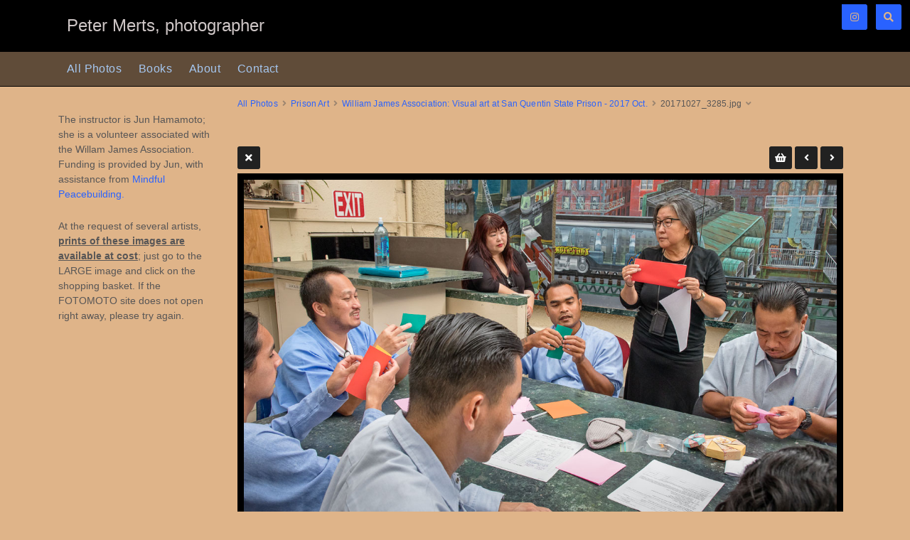

--- FILE ---
content_type: text/html; charset=UTF-8
request_url: https://petermerts.com/galleries/30_prison-art/450-origami-class-at-sq/20171027_3285-single
body_size: 3209
content:
<!doctype html>
<html dir="ltr" lang="en" style="direction: ltr;">

<head>
  
  
  <meta name="robots" content="noimageai" />
  <meta name="robots" content="noai" />

	<meta charset="utf-8" />
	<meta http-equiv="X-UA-Compatible" content="IE=edge">
	<meta name="apple-mobile-web-app-capable" content="yes" />
	<meta name="HandheldFriendly" content="True" />
	<meta name="MobileOptimized" content="320" />
	<meta name="template-version" content="1755975015" />
	<meta name="viewport" content="width=device-width, initial-scale=1, user-scalable=no, shrink-to-fit=no" />

    <title>20171027_3285.jpg - PETER MERTS</title>


<meta property="og:url" content="https://petermerts.com/galleries/30_prison-art/450-origami-class-at-sq/20171027_3285-single" />
<meta property="og:type" content="website" />
<meta property="og:site_name" content="PETER MERTS" />
<meta property="og:title" content="20171027_3285.jpg" />
<meta property="og:description" content="20171027_3285" />
<meta property="og:image" content="https://petermerts.com/galleries/30_prison-art/450-origami-class-at-sq/photos/20171027_3285.jpg" />
<meta property="og:image:width" content="1200" />
<meta property="og:image:height" content="710" />

<link rel="image_src" href="https://petermerts.com/galleries/30_prison-art/450-origami-class-at-sq/photos/20171027_3285.jpg" />
<meta name="description" content="20171027_3285" />

	<link rel="canonical" href="https://petermerts.com/galleries/30_prison-art/450-origami-class-at-sq/20171027_3285-single" />

	<link rel="alternate" type="application/rss+xml" title="PETER MERTS - William James Association: Visual art at San Quentin State Prison - 2017 Oct." href="/galleries/30_prison-art/450-origami-class-at-sq/feed/" />
	<link rel="shortcut icon" type="image/png" href="data:;base64,iVBORwOKGO=" />

	<link rel="stylesheet" type="text/css" media="all" href="/backlight/?m=publisher&c=gallery&a=stylesheet&p1=style&p2=41" />
	
	<style type="text/css">
		.grecaptcha-badge { visibility: hidden; }
	</style>
	<link rel="stylesheet" href="/backlight/modules/module-admin/lib/css/all.min.css?bv=6.0.0" />

</head>

<body class="pangolin single-image-page type-album template-id-23 album-template-id-41 slug-450-origami-class-at-sq cart-unready crg-unready" data-layout="2col left">

	<div class="page__wrapper" id="page__wrapper">

	<ul class="background__layers" id="background__layers">
		<li class="background__image" id="background__image"></li>
		<li class="background__album" id="background__album"></li>
		<li class="background__pattern" id="background__pattern"></li>
		<li class="background__bokeh" id="background__bokeh"><svg></svg></li>
	</ul><!-- .background__layers -->

	<input type="checkbox" class="page__toggle" id="page__toggle__T1" />

	<div class="page__body" id="page__body">

	<header class="spinal__column">
			<div class="content">
	<div class="masthead masthead-primary">
		<div class="content content_width">

	<a href="/">
	<h1>
		<span>Peter Merts, photographer</span>
			</h1>
	</a>

		</div>
	</div><!-- .masthead-primary -->

		</div>
	</header>

	<main class="main" id="main">
		<div class="content content_width">
			<div class="page__column main__column spinal__column">
				<div class="content clearfix">


<ul class="breadcrumbs" itemscope itemtype="https://schema.org/BreadcrumbList"><li class="fa_pseudo" itemprop="itemListElement" itemscope itemtype="https://schema.org/ListItem"><a href="/galleries/" itemprop="item"><span itemprop="name" position="1">All Photos</span></a><meta itemprop="position" content="1" /></li><li class="fa_pseudo" itemprop="itemListElement" itemscope itemtype="https://schema.org/ListItem"><a href="/galleries/30_prison-art/" itemprop="item"><span itemprop="name" position="2">Prison Art</span></a><meta itemprop="position" content="2" /></li><li class="fa_pseudo" itemprop="itemListElement" itemscope itemtype="https://schema.org/ListItem"><a href="/galleries/30_prison-art/450-origami-class-at-sq/" itemprop="item"><span itemprop="name" position="3">William James Association: Visual art at San Quentin State Prison - 2017 Oct.</span></a><meta itemprop="position" content="3" /></li><li class="fa_pseudo" itemprop="itemListElement" itemscope itemtype="https://schema.org/ListItem"><span itemprop="name" position="4">20171027_3285.jpg</span><meta itemprop="position" content="4" /></li></ul>
<div class="the__copy">
	<div class="content clearfix" style="max-width:1200px;">

	
<ul class="single_icons"><!--
	--><li class="single_image_back"><a href="./"><span>Album</span></a></li><!--

		
			--><li class="fotomoto_single"><button id="fm_purchase_20171027_3285"></button></li><!--
	
	
	--><li class="single_image_prev"><a href="https://petermerts.com/galleries/30_prison-art/450-origami-class-at-sq/20171027_3284-single"><span>Previous</span></a></li><!--
--><li class="single_image_next"><a href="https://petermerts.com/galleries/30_prison-art/450-origami-class-at-sq/20171027_3286-single"><span>Next</span></a></li><!--
--></ul>

	<figure id="fig-20171027_3285" class="single_image" itemscope itemtype="http://schema.org/ImageObject" style="max-width:1200px;">
		<a href="https://petermerts.com/galleries/30_prison-art/450-origami-class-at-sq/20171027_3286-single">		<img src="https://petermerts.com/galleries/30_prison-art/450-origami-class-at-sq/photos/20171027_3285.jpg" id="photo-20171027_3285" height="710" width="1200" style="width: 1200px;" alt="20171027_3285.jpg" /></a>		<figcaption>20171027_3285</figcaption>
	</figure>

<dl class="panel-metadata"></dl>

	</div>
</div><!-- .the__copy -->




			</div>
		</div><!-- .main__column -->


		<div id="page__pallet__T1" class="page__column page__pallet" data-position="T1">
		<div class="content clearfix">

	<nav class="nav nav_v">
<ul class="primary-menu menu mouseable"><li class="menu-item"><a href="/galleries/">All Photos</a></li><li class="menu-item"><a href="/books/">Books</a></li><li class="menu-item"><a href="/about/">About</a></li><li class="menu-item"><a href="/contact/">Contact</a></li></ul></nav>

	
	
		
			<div class="widget textwidget">
				<div class="textwidget">

<p>The instructor is Jun Hamamoto; she is a volunteer associated with the Willam James Association. Funding is provided by Jun, with assistance from <A href="http://www.mindfulpeacebuilding.org"target="_blank">Mindful Peacebuilding.</A></p>
<p>At the request of several artists, <b><u>prints of these images are available at cost</b></u>; just go to the LARGE image and click on the shopping basket. If the FOTOMOTO site does not open right away, please try again.
				</div>
			</div><!-- .widget -->

		
	
	
	
		</div>
	</div><!-- .page__column -->
	

	

		<label class="page__overlay spinal__column" data-overlay="T1" for="page__toggle__T1" onclick></label>
		<label class="page__overlay spinal__column" data-overlay="T2" for="page__toggle__T2" onclick></label>

		</div>
	</main>

	<footer class="spinal__column">
		<div class="content">

			<div class="page__pallet__wide page__pallet__bottom" id="page__pallet__bottom">
				<div class="content clearfix">
				<ul>

				<li class="copyright">&copy; 2016 - 2025, all rights reserved.</li>



				</ul>
				</div>
			</div><!-- .page__pallet__bottom -->
		</div>
	</footer>

	<nav class="nav nav_h spinal__column">
		<div class="content content_width clearfix">

<ul class="primary-menu menu mouseable"><li class="menu-item"><a href="/galleries/">All Photos</a></li><li class="menu-item"><a href="/books/">Books</a></li><li class="menu-item"><a href="/about/">About</a></li><li class="menu-item"><a href="/contact/">Contact</a></li></ul>
		</div>
	</nav>

	<div class="page__pallet__wide page__pallet__top spinal__column" id="page__pallet__top">
		<div class="content clearfix">
		<ul>

			<li id="widget-container">
				<ul>
					<li id="widget-buoy"></li>
					<li><a target="_blank" href="https://www.instagram.com/petermerts/" class="social_media button fab fa-instagram" id="social_media_01"></a></li>

			<li id="search_tool" data-fancybox="search" data-src="#search" class="button"><span class="fas fa-search"></span>
				<div id="search">
											<form action="/backlight/" method="GET">
							<input type="hidden" id="m" name="m" value="search">												<input type="text" id="q" name="q" value="" placeholder="Enter search, then press Return..." />
							<button class="fa_pseudo" type="submit"><span>Search</span></button>
						</form>
										</div>
			</li>
					</ul>
				</li>
			</ul>
		</div>
	</div><!-- .page__pallet__top -->

	</div><!-- .page__body -->

	<div class="page__toggle__buttons spinal__column">

		<label for="page__toggle__T1">
			<ul><li class="fa_pseudo"><ul class="palletToggle"><li></li><li></li><li></li><li></li></ul></li></ul>
		</label>

	</div><!-- .page__toggle__buttons -->

	</div><!-- .page__wrapper -->

	<script>
		var fotomotoHasItems = false;
		var fotomotoCartButton = '<li id="fotomoto-widget" class="stacked-widget button fa_pseudo" onclick="FOTOMOTO.Cart.viewCart()"><span class="widget-count"></span></li>';

		var fotomoto_update = function() {
			if (!fotomotoHasItems) {
				$('#widget-buoy').after( fotomotoCartButton );
			}
			$('#fotomoto-widget .widget-count').text( FOTOMOTO.API.getTotalItems() );
			fotomotoHasItems = true;
		};

		var fotomoto_remove = function() {
			$('#fotomoto-widget').remove();
			fotomotoHasItems = false;
		};

		function fotomoto_loaded() {
			FOTOMOTO.API.setItemChanged( function(){
				if ( FOTOMOTO.API.isBasketEmpty() ){
					fotomoto_remove();
				}
				else {
					fotomoto_update();
				}
			});
		}
	</script>
	<script src="https://widget.fotomoto.com/stores/script/0a5800325870e72b294ec89385142718027de0a7.js?api=true&aid=e6effb1269330677"></script>

<script src="/backlight/?m=publisher&c=gallery&a=javascript&p1=scripts&p2=41"></script>
</body>

</html>
